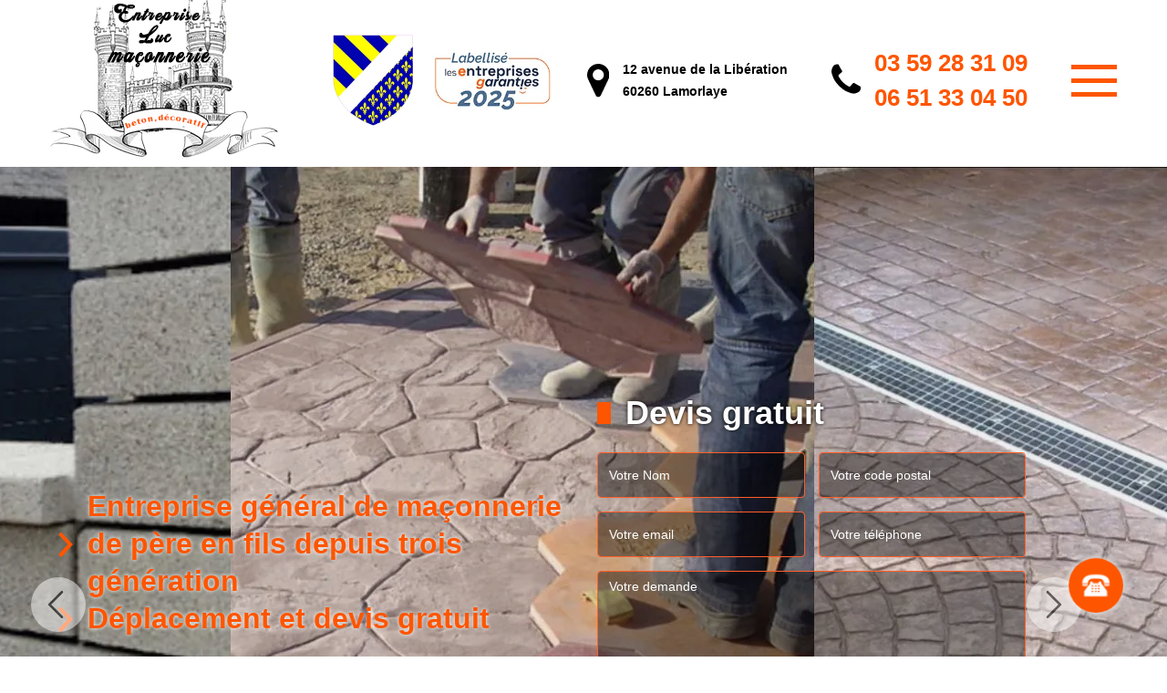

--- FILE ---
content_type: text/html; charset=UTF-8
request_url: https://www.macon-60.fr/artisan-macon-bretigny-60400
body_size: 6675
content:
<!DOCTYPE html>
<html dir="ltr" lang="fr-FR">
<head>
		<meta charset="UTF-8" />
    <meta name=viewport content="width=device-width, initial-scale=1.0, minimum-scale=1.0 maximum-scale=1.0">
    <meta http-equiv="content-type" content="text/html; charset=UTF-8" >
    <title>Artisan maçon à Bretigny tel: 03.59.28.31.09</title>
        <meta name="description" content="Maçon aguerri à Bretigny 60400, Artisan Luc se met à votre service pour s'occuper de tous vos travaux de maçonneries, travaux solides, fiables et garantis décennaux">        <link rel="canonical" href="https://www.macon-60.fr/artisan-macon-bretigny-60400" />  
    <link rel="shortcut icon" href="/skins/default/images/p/favicon.ico" type="image/x-icon">
	<link rel="icon" href="/skins/default/images/p/favicon.ico" type="image/x-icon">
    <link href="/skins/default/css/style.css?v=20260106" rel="stylesheet" type="text/css"/>
   <link rel="preconnect" href="https://www.googletagmanager.com">
<link rel="preconnect" href="https://nominatim.openstreetmap.org">    
</head>
<body class="Desktop ville">
    
    <header class="header"><div class="container"><div class="d-flex"><a href="/" title="Falck Luc Maçonnerie 60" class="logo"><img loading="lazy" src="/skins/default/images/p/Logo-falck-luc-maconnerie-60.png" alt="Falck Luc Maçonnerie 60" loading='lazy' /></a><div class="logo-perso"><img loading="lazy" class="lab" src="/skins/default/images/img/oise.webp" alt="oise" loading='lazy'><img loading="lazy" class="lab" src="/skins/default/images/img/lab.webp" alt="lab" loading='lazy'></div><div class="d-flex righttop"><div class="top_adresse"><img loading="lazy" src="/skins/default/images/img/map.svg" alt="Adresse" width="24" height="43" loading='lazy' /> 12 avenue de la Libération <br/> 60260 Lamorlaye</div><div class="telTop"><img loading="lazy" src="/skins/default/images/img/phone.svg" alt="Tel" width="32" height="32" loading='lazy' /><div><span><a href="tel:0359283109">03 59 28 31 09</a></span><span><a href="tel:0651330450">06 51 33 04 50</a></span></div></div><div class="button" id="btn"><div class="bar top"></div><div class="bar middle"></div><div class="bar bottom"></div></div></div><nav class="navMenu"><div class="container"><ul class="nav-list"><li class="nav-item"><a href="/">Maçon 60</a></li><li class="nav-item"><a href="entreprise-beton-desactive-oise-60">Béton désactivé 60</a></li><li class="nav-item"><a href="entreprise-beton-imprime-oise-60">Béton imprimé 60</a></li><li class="nav-item"><a href="entreprise-terrassement-oise-60">Entreprise de terrassement 60</a></li><li class="nav-item"><a href="artisan-macon-toit-terrasse-toit-plat-oise-60">Maçon toit terrasse, toit plat 60</a></li><li class="nav-item"><a href="entreprise-beton-decoratif-oise-60">Béton décoratif 60</a></li><li class="nav-item"><a href="entreprise-pose-changement-grillage-cloture-oise-60">Pose et changement grillage et clôture 60</a></li><li class="nav-item"><a href="entreprise-decoration-beton-cire-oise-60">Décoration béton ciré 60</a></li><li class="nav-item"><a href="entreprise-maconnerie-oise-60">Entreprise de maçonnerie 60</a></li></ul></div></nav></div></div></header><div class="popupContact"><div class="slide_in"><div class="title"><span class="titleslide">Contactez-nous</span><p class="p_slidein">Nous répondons à toutes vos questions</p><hr class="sep_slide" /></div><div class="infos_site"><div class="flex-info"><span><img loading="lazy" src="/skins/default/images/img/phone.svg" alt="Tel" width="16" height="16" /></span><span class="content-info"><a href="tel:0359283109" class="link_phone1">03 59 28 31 09</a><em>-</em><a href="tel:0651330450" class="link_phone2">06 51 33 04 50</a><br></span></div><div class="flex-info"><span><img loading="lazy" src="/skins/default/images/img/map.svg" alt="Tel" width="16" height="16" /></span><span class="content-info">12 avenue de la Libération <br/> 60260 Lamorlaye</span></div><div class="flex-info"><span><img loading="lazy" src="/skins/default/images/img/envelope.svg" alt="Tel" width="16" height="16" /></span><span class="content-info"><a href="mailto:flluctoiture@gmail.com" target="_blank">flluctoiture@gmail.com</a></span></div><div class="flex-info"><p class="siret">520 209 214</p></div><div class="flex-info"><div class="rappel-top"><strong>Être rappelé</strong><form action="/message.php" method="post" id="rappel_immediat"><input type="text" name="mail" id="mail2" value=""><input type="hidden" name="type" value="rappel"><input type="text" name="numtel" required="" placeholder="Votre numéro de téléphone ..." class="form-input"><input type="submit" name="OK" value="RAPPELER" class="btn btn-submit"></form></div></div></div><a class="butcontact_slide" href="#DevisBlock_" title="Desvis gratuit">Devis gratuit <span>ici !</span></a></div><div class="bulle_contact"><img loading="lazy" src="/skins/default/images/img/phone_white.webp" alt="white-phone" width="30" height="24" loading='lazy' /></div></div>
    <main><div id="DevisBlock_"></div><div class="homeslider"><div class="imgFull"><div class="imgSlide" style="background-image: url(/skins/default/images/p/maconnerie-60-1.webp);"></div><div class="imgSlide" style="background-image: url(/skins/default/images/p/maconnerie-60-2.webp);"></div><div class="imgSlide" style="background-image: url(/skins/default/images/p/maconnerie-60-3.webp);"></div><div class="imgSlide" style="background-image: url(/skins/default/images/p/maconnerie-60-4.webp);"></div><div class="imgSlide" style="background-image: url(/skins/default/images/p/maconnerie-60-5.webp);"></div></div><div class="captionSlide"><div class="container"><div class="row justify-content-bettween align-items-center"><div class="col-md-6"><div class="text_slider"><p class="titre_"><strong>Entreprise général de maçonnerie de père en fils depuis trois génération</strong><strong>Déplacement et devis gratuit</strong></p><div class="box_btn"><a href="/realisations" title="Nos réalisations" class="btn btn-contact">Nos réalisations</a></div></div></div><div class="col-md-5"><div class="Devis-form"><b>Devis gratuit</b><form action="/message.php" method="post" id="FormDevis"><input type="text" name="mail" id="mail" value=""><div class="inline-b"><input type="text" name="nom" required="" class="form-control" placeholder="Votre Nom"><input type="text" name="code_postal" required="" class="form-control" placeholder="Votre code postal"></div><div class="inline-b"><input type="text" name="email" required="" class="form-control" placeholder="Votre email"><input type="text" name="telephone" required="" class="form-control" placeholder="Votre téléphone"></div><textarea name="message" required="" class="form-control" placeholder="Votre demande"></textarea><input type="submit" value="Envoyer" class="btn btn-submit"></form></div></div></div></div></div></div><div class="Contenu"><div class="flyerBlock"><div class="LogoGD"><img loading="lazy" src="/skins/default/images/img/Logo-Garantie-decenal.webp" alt="Garantie decennale" width="125" height="140" loading='lazy' ></div></div><div id="overlay1" class="overlay"><div class="content"><div id="close1" class="close">X</div><img loading="lazy" src="/skins/default/images/toiture-charpente-recto.webp" alt="Flyer" /></div></div><div id="overlay2" class="overlay"><div class="content"><div id="close2" class="close">X</div><img loading="lazy" src="/skins/default/images/toiture-charpente-verso.webp" alt="Flyer" /></div></div><div class="info-devis"><div class="container"><div class="titre-item-cat h2">Nos compétences</div><ul class="categories"><li class="cat-item "><a href="/"><img loading="lazy" src="/skins/default/images/p/cat-macon-falck-luc-maconnerie-60.webp" alt="macon-60"/><span>Maçon 60</span></a></li><li class="cat-item "><a href="entreprise-beton-desactive-oise-60"><img loading="lazy" src="/skins/default/images/p/cat-beton-desactive-falck-luc-maconnerie-60.webp" alt="beton-desactive-60"/><span>Béton désactivé 60</span></a></li><li class="cat-item "><a href="entreprise-beton-imprime-oise-60"><img loading="lazy" src="/skins/default/images/p/cat-beton-imprime-falck-luc-maconnerie-60.webp" alt="beton-imprime-60"/><span>Béton imprimé 60</span></a></li><li class="cat-item "><a href="entreprise-terrassement-oise-60"><img loading="lazy" src="/skins/default/images/p/cat-entreprise-de-terrassement-falck-luc-maconnerie-60.webp" alt="entreprise-de-terrassement-60"/><span>Entreprise de terrassement 60</span></a></li><li class="cat-item "><a href="artisan-macon-toit-terrasse-toit-plat-oise-60"><img loading="lazy" src="/skins/default/images/p/cat-macon-toit-terrasse-toit-plat-falck-luc-maconnerie-60.webp" alt="macon-toit-terrasse-toit-plat-60"/><span>Maçon toit terrasse, toit plat 60</span></a></li><li class="cat-item "><a href="entreprise-beton-decoratif-oise-60"><img loading="lazy" src="/skins/default/images/p/cat-beton-decoratif-falck-luc-maconnerie-60.webp" alt="beton-decoratif-60"/><span>Béton décoratif 60</span></a></li><li class="cat-item "><a href="entreprise-pose-changement-grillage-cloture-oise-60"><img loading="lazy" src="/skins/default/images/p/cat-pose-et-changement-grillage-et-cloture-falck-luc-maconnerie-60.webp" alt="pose-et-changement-grillage-et-cloture-60"/><span>Pose et changement grillage et clôture 60</span></a></li><li class="cat-item "><a href="entreprise-decoration-beton-cire-oise-60"><img loading="lazy" src="/skins/default/images/p/cat-decoration-beton-ciree-falck-luc-maconnerie-60.webp" alt="decoration-beton-cire-60"/><span>Décoration béton ciré 60</span></a></li><li class="cat-item "><a href="entreprise-maconnerie-oise-60"><img loading="lazy" src="/skins/default/images/p/cat-entreprise-de-maconnerie-falck-luc-maconnerie-60.webp" alt="entreprise-de-maconnerie-60"/><span>Entreprise de maçonnerie 60</span></a></li></ul></div></div><div class="Block Block0"><div class="certificat"><div class="container"><div class="row justify-content-center"><div class="col-md-8"><div class="box_certificat"><img loading="lazy" src="/skins/default/images/img/diplome.webp" alt="Certificat" width="770" height="300" loading='lazy' /></div><div class="bloc-une"><h1>Artisan Luc et les travaux de construction d'un escalier en béton dans la ville de Bretigny et ses environs</h1><p>Les escaliers en béton sont des constructions indispensables pour les grandes maisons avec plusieurs étages. En effet, il est très difficile de les construire. Par conséquent, il est nécessaire de contacter des professionnels comme les maçons pour les réaliser. Ainsi, on peut vous proposer de placer votre confiance en Artisan Luc qui connait toutes les méthodes et toutes les techniques pour faire un travail de bonne qualité. Si vous voulez d'autres renseignements, veuillez le téléphoner directement.
</p></div><a href="#DevisBlock_" title="Devis gratuit" class="btn btn-custom">Demander un devis gratuit</a></div></div></div></div></div><div class="Block Block1"><div class="container"><div class="bloc-une"><h2>L’entreprise Artisan Luc et son équipe de maçons pour la création de vos pièces intérieures à Bretigny</h2><p>Artisan Luc est votre meilleur contact pour la création de vos chambres, salon, cuisine, salle de bain ainsi que toutes les autres pièces de loisirs que vous souhaiterez posséder. Nos maçons disposent de connaissances et de toute l’expérience nécessaires pour la conception de vos pièces que ce soit dans un style moderne ou traditionnel. Nos artisans savent effectuer des calculs précis afin d’éviter que votre parquet soit en traviole. Ainsi, n’attendez pas pour faire appel à nos services pour garantir la réussite de votre chantier à Bretigny. Vous ne serez que satisfait de nos travaux.</p></div><div id="autreContenu"></div></div></div><div class="Block Block2"><div class="center_text"><div class="rond_img" style="background-image: url(/photos/2638844-macon-falck-luc-maconnerie-60-2.jpg);"></div><div class="bloc-une"><h2>Artisan Luc et le travail de pose de dalle de béton dans la ville de Bretigny et ses environs</h2><p>Les dalles de béton sont très utiles pour tout type de construction. En effet, il est très fortement conseillé de contacter un professionnel pour réaliser ces types de tâches. Par conséquent, on peut vous proposer de faire confiance à Artisan Luc. Ce maçon utilise des équipements appropriés et n'oubliez pas qu'il peut dresser un devis totalement gratuit et sans engagement. Si vous voulez des renseignements complémentaires, veuillez le téléphoner directement. Il est aussi possible de visiter son site Internet.
</p></div></div></div><div class="Block Block3"><div class="center_text"><div class="rond_img" style="background-image: url(/photos/2638844-macon-falck-luc-maconnerie-60-3.jpg);"></div><div class="bloc-une"><h2>Artisan Luc : Nos maçons prennent en main l’esthétique de votre propriété à Bretigny et ses alentours</h2><p>Aménager ou rénover une propriété demande un grand savoir-faire car il faut allier esthétique et efficacité. Chaque matériau a sa spécificité, sa durabilité et des prix différents ce qui fait que le choix à faire doit être réfléchi. Artisan Luc, saura vous conseiller sur les matériaux idéals pour votre chantier neuf ou en rénovation. Chaque maçonnerie à faire sera minutieusement étudiée afin d’assurer la pérennité de votre propriété tout en apportant un aspect visuel respectant vos goûts. N’hésitez donc pas à nous confier votre projet si vous êtes à Bretigny. Nous travaillons avec des maçons qualifiés et expérimentés qui sauront allier beauté et durabilité pour votre chantier.</p></div></div></div><div class="Block Block4"><div class="center_text"><div class="rond_img" style="background-image: url(/photos/2638844-macon-falck-luc-maconnerie-60-4.jpg);"></div><div class="bloc-une"><h2>Artisan Luc : Vos travaux de maçonnerie entre de bonnes mains à Bretigny</h2><p>Les travaux de maçonnerie présentent plusieurs types de services tels que le coulage de béton, la construction de terrasse, l’aménagement de murs ou de muret… Quels que soient les tâches que vous confierez à Artisan Luc, elles seront réalisées dans le respect des normes de qualité et dans les temps impartis. Vous pourrez ainsi nous confier en toute confiance l’aménagement de votre parking, piscine, véranda… et pièces d’intérieur. Nos maçons sauront également vous partager des conseils et des avis professionnels pour améliorer l’aspect visuel de votre chantier.</p></div></div></div><div class="Block Block5"><div class="container"><div class="bloc-une"><h2>Artisan Luc : Nos maçons spécialistes en coulage, création de dalle de béton à votre service à Bretigny</h2><p>Le béton est un élément essentiel en maçonnerie. Ils sont très utiles pour assurer une bonne étanchéité et isolation pour votre espace de vie. Avec les services de Artisan Luc, la création des dalles en béton se fera dans les normes de qualité. Les dalles en béton sont des solutions très pratiques afin d’égayer votre extérieur (terrasse, piscine, allées…) et sont facile à entretenir. Que vous optez pour un béton désactivé ou un béton lavé, nos maçons sauront vous offrir le meilleur en matière d’esthétique et de durabilité. N’hésitez donc pas à nous confier donc vos constructions neuves ou en rénovation pour un résultat parfait.</p></div></div></div><div class="Block Block6"><div class="container"><div class="row"><div class="col-lg-4 col-md-6"><div class="center_text"><div class="rond_img" style="background-image: url(/photos/2638844-macon-falck-luc-maconnerie-60-6.jpg);"></div><div class="bloc-une"><h2>Artisan Luc : Nos maçons vous offrent le top pour tous travaux de maçonnerie à Bretigny</h2><p>Les maçons de l’entreprise Artisan Luc disposent de toutes les aptitudes requises pour assurer avec brio divers travaux de maçonneries. Avec des matériels haut de gammes et un savoir-faire dans la réalisation de n’importe quel chantier nous sommes aptes à parfaire chaque tâche que vous confierez. Nos artisans sont doués dans leur métier et sont capables d’effectuer des calculs précis afin d’éviter toutes malfaçons. Nos maçons peuvent également offrir une finition impeccable à votre propriété en travaillant sur son esthétique aussi bien en intérieur qu’en extérieur. Si vous résidez à Bretigny, n’hésitez pas à faire appel aux services de notre entreprise Artisan Luc. Nos artisans ne vous décevront pas.</p></div></div></div><div id="block7" class="col-lg-4 col-md-6"></div><div id="block8" class="col-lg-4 col-md-6"></div><div id="block9" class="col-lg-4 col-md-6"></div><div id="block10" class="col-lg-4 col-md-6"></div><div id="block11" class="col-lg-4 col-md-6"></div></div></div></div><div class="Block Block7"><div class="center_text"><div class="rond_img" style="background-image: url(/photos/2638844-macon-falck-luc-maconnerie-60-7.jpg);"></div><div class="bloc-une"><h2>Artisan Luc : Des maçons professionnels au service des particuliers et des professionnels à Bretigny</h2><p>Que vous soyez un particulier ou une grande entreprise, Artisan Luc est votre meilleur contact. Notre équipe de maçons professionnels est à votre disposition pour la réussite de votre chantier quel que soit l’ampleur des travaux à effectuer. Vous pourrez nous confier en toute sérénité tous travaux de construction, de rénovation ou d’entretien de votre chantier. Nos artisans sont également aptes à prendre en main tout travaux d’extension pour l’aménagement de nouvelle pièces ou terrasse. N’hésitez pas à demander vos devis si vous souhaitez bénéficier de nos services de qualité.</p></div></div></div><div class="Block Block8"><div class="center_text"><div class="rond_img" style="background-image: url(/photos/2638844-macon-falck-luc-maconnerie-60-8.jpg);"></div><div class="bloc-une"><h2>Les travaux de terrasse dans la ville de Bretigny et ses environs</h2><p>Au niveau des terrasses, il est nécessaire de réaliser un certain nombre de travaux. En effet, ce sont pour la plupart du temps des travaux de maçonnerie. Pour réaliser ces types d'opérations, il est indispensable de contacter un professionnel en la matière. Donc, on peut vous proposer de faire confiance à Artisan Luc. Il peut utiliser des matériels appropriés. Sachez que ce maçon peut respecter les délais que vous avez fixés pour terminer les tâches. Il faut visiter son site web pour recueillir les informations supplémentaires.
</p></div></div></div><div class="Block Block9"><div class="ImgFull" style="background-image: url(/photos/2638844-macon-falck-luc-maconnerie-60-9.jpg);"></div><div class="bloc-une"><h2>Artisan Luc à votre service à Bretigny : Des maçons qualifiés pour l’aménagement de votre intérieur</h2><p>Artisan Luc a œuvré depuis de nombreuses années dans le domaine de la maçonnerie. Ainsi, pour l’aménagement de votre espace intérieur, nos maçons professionnels peuvent vous apporter toutes les solutions possibles. Créatifs et visionnaires nos artisans sauront aménager vos espaces intérieurs que ce soit pour un chantier de construction ou de rénovation. Ainsi, que ce soit pour la construction d’une cloison, la construction de vos murs intérieurs, l’aménagement d’une piscine intérieure… n’hésitez pas à nous contacter. Intérieur simple ou complexe, nous relevons tous les défis.</p></div></div><div class="Services"><div class="container"><div class="serv-item"><div class="Titre h2">Autres services</div><div class="Liens"><a href="/entreprise-maconnerie-bretigny-60400">Entreprise de maçonnerie Bretigny</a><a href="/entreprise-pose-changement-grillage-cloture-bretigny-60400">Pose et changement grillage et clôture Bretigny</a><a href="/entreprise-beton-decoratif-bretigny-60400">Béton décoratif Bretigny</a><a href="/artisan-macon-toit-terrasse-toit-plat-bretigny-60400">Maçon toit terrasse, toit plat Bretigny</a><a href="/entreprise-terrassement-bretigny-60400">Entreprise de terrassement Bretigny</a><a href="/entreprise-beton-imprime-bretigny-60400">Béton imprimé Bretigny</a><a href="/entreprise-beton-desactive-bretigny-60400">Béton désactivé Bretigny</a><a href="/entreprise-decoration-beton-cire-bretigny-60400">Décoration béton ciré Bretigny</a></div></div></div></div></div></main>
    <footer class="footer"><div class="container"><div class="row"><div class="col-md-4"><div class="link_footer"><b class="h3">Navigation</b><ul class="nav-link_footer"><li class="nav-link_item"><a href="/">Maçon 60</a></li><li class="nav-link_item"><a href="entreprise-beton-desactive-oise-60">Béton désactivé 60</a></li><li class="nav-link_item"><a href="entreprise-beton-imprime-oise-60">Béton imprimé 60</a></li><li class="nav-link_item"><a href="entreprise-terrassement-oise-60">Entreprise de terrassement 60</a></li><li class="nav-link_item"><a href="artisan-macon-toit-terrasse-toit-plat-oise-60">Maçon toit terrasse, toit plat 60</a></li><li class="nav-link_item"><a href="entreprise-beton-decoratif-oise-60">Béton décoratif 60</a></li><li class="nav-link_item"><a href="entreprise-pose-changement-grillage-cloture-oise-60">Pose et changement grillage et clôture 60</a></li><li class="nav-link_item"><a href="entreprise-decoration-beton-cire-oise-60">Décoration béton ciré 60</a></li><li class="nav-link_item"><a href="entreprise-maconnerie-oise-60">Entreprise de maçonnerie 60</a></li></ul></div></div><div class="col-md-4"><div class="link_footer"><b class="h3">Contactez-nous</b><div class="coordonnees"><div class="flex-info"><span><img loading="lazy" src="/skins/default/images/img/phone.svg" alt="Tel" width="16" height="16" /></span><span class="content-info"><a href="tel:0359283109" class="link_phone1">03 59 28 31 09</a>&nbsp;-&nbsp;<a href="tel:0651330450" class="link_phone2">06 51 33 04 50</a><br></span></div><div class="flex-info"><span><img loading="lazy" src="/skins/default/images/img/map.svg" alt="Tel" width="16" height="16" /></span><span class="content-info">12 avenue de la Libération <br/> 60260 Lamorlaye</span></div><div class="showroom_photos"><div><a class="swipebox" href="/skins/default/images/img/thumb_showroom_falck-luc_1.webp" target="photo" title=""><img loading="lazy" src="/skins/default/images/img/thumb_showroom_falck-luc_1.webp" alt="Showroom 1" loading='lazy'/></a></div><div><a class="swipebox" href="/skins/default/images/img/thumb_showroom_falck-luc_2.webp" target="photo" title=""><img loading="lazy" src="/skins/default/images/img/thumb_showroom_falck-luc_2.webp" alt="Showroom 2" loading='lazy'/></a></div><div><a class="swipebox" href="/skins/default/images/img/thumb_showroom_falck-luc_3.webp" target="photo" title=""><img loading="lazy" src="/skins/default/images/img/thumb_showroom_falck-luc_3.webp" alt="Showroom 3" loading='lazy'/></a></div></div><div class="flex-info"><span><img loading="lazy" src="/skins/default/images/img/envelope.svg" alt="Tel" width="16" height="16" /></span><span class="content-info"><a href="mailto:flluctoiture@gmail.com" target="_blank">flluctoiture@gmail.com</a></span></div></div></div></div><div class="col-md-4"><div class="link_footer"><b class="h3">Nous localiser</b><div id="Map"></div><br><br><div class="deirs_l"><img loading="lazy" class="velux" src="/skins/default/images/img/velux.webp" alt="velux" loading='lazy'><img loading="lazy" class="axa" src="/skins/default/images/img/axa.webp" alt="Axa" loading='lazy'></div></div></div></div><div class="copyright">© 2020 - 2026 <a href="/" title="Falck Luc Maçonnerie 60">Falck Luc Maçonnerie 60</a> &nbsp;|&nbsp;<a href="/mentions-legales" title="Mentions légales">Mentions légales</a> &nbsp;-&nbsp;<a href="/contact" title="Contactez-nous">Contactez-nous</a></div></div></footer>
</body>
 <script src="/js/jquery-3.6.0.min.js"></script>
  <script src="/js/scripts.js"></script>
  <script src="/skins/default/js/jquery.sticky.js"></script>
<script src="skins/default/js/slick.min.js"></script>


<script type="text/javascript">		
	var Support = 'Desktop';
	$(document).ready(function(){
		// Js lancés une fois la page chargée
			
		          initAnalytics('_');
		
        if(window.innerWidth > 992) {  
            $(".header").sticky({ topSpacing: 0 });
            function toggleSidebar() {
                $(".button").toggleClass("active");
                $(".navMenu").toggleClass("open-menu");
            }
        }

        if(window.innerWidth < 991) {
            function toggleSidebar() {
                $(".nav-list").toggleClass("open-menu");
            }
        }
        $(".button").on("click tap", function() {
            toggleSidebar();
        });
		
        //slide_in
        //RDV
        $( ".bulle_contact" ).on( "click", function() {
            $( ".slide_in" ).toggleClass( "open-form");
        });

        //Avis
        $('.slide-temoignage').slick({
            arrows:false,
            autoplay: true,
            autoplaySpeed: 4000,
            pauseOnHover:false,
            speed:1000
        });

        //Slider
        $('.imgFull').slick({
          autoplay: true,
          speed:1000,
          fade:false,
          autoplaySpeed: 3000,
          pauseOnHover:false,
          responsive: [
            {
              breakpoint: 767,
              settings: {
                arrows:false
              }
            }
          ]
        });

        $("#buttons1").on("click", function() {
          $("#overlay1").addClass("is-on");
        });
        $("#buttons2").on("click", function() {
          $("#overlay2").addClass("is-on");
        });

        $("#close1").on("click", function() {
          $("#overlay1").removeClass("is-on");
        });
        $("#close2").on("click", function() {
          $("#overlay2").removeClass("is-on");
        });

        //Contenu
        $('#autreContenu').append($('.Block2, .Block9, .Block10'));
        $('#block7').append($('.Block7'));
        $('#block8').append($('.Block8'));
        $('#block9').append($('.Block4'));
        $('#block10').append($('.Block3'));
        $('#block11').append($('.Block2'));

        //devis
        $('a[href*=\\#]').on('click', function(e) {
            e.preventDefault();
            $('html, body').animate({ scrollTop: $($(this).attr('href')).offset().top}, 500, 'linear');
        });
	});
</script>
<link rel="stylesheet" href="/js/leaflet/leaflet.css" />
<script src="/js/leaflet/leaflet.js"></script>
<script src="/js/map.js"></script>
<script>initMap('12 avenue de la Libération , 60260 Lamorlaye',16);</script>
</html>


--- FILE ---
content_type: text/html; charset=UTF-8
request_url: https://www.macon-60.fr/ajax.php
body_size: 119
content:
{"code_google_tags":"","code_analytics":"UA-140059993-18","RGPD":null,"dbg":["Erreur  n'est pas reconnu."]}

--- FILE ---
content_type: text/css
request_url: https://www.macon-60.fr/skins/default/css/style.css?v=20260106
body_size: 9297
content:
 

*,
*::before,
*::after {
  box-sizing: border-box;
}

html {
  font-family: sans-serif;
  line-height: 1.15;
  -webkit-text-size-adjust: 100%;
  -ms-text-size-adjust: 100%;
  -ms-overflow-style: scrollbar;
  -webkit-tap-highlight-color: transparent;
}

@-ms-viewport {
  width: device-width;
}
article, aside, dialog, figcaption, figure, footer, header, hgroup, main, nav, section {
  display: block;
}

body {
  margin: 0;
  font-family: 'Calibri', sans-serif;
  text-align: left;
  background-color: #fff;
}

[tabindex="-1"]:focus {
  outline: 0 !important;
}

hr {
  box-sizing: content-box;
  height: 0;
  overflow: visible;
}

h1, h2, h3, h4, h5, h6, .h3, .h2 {
  margin-top: 0;
  margin-bottom: 0.5rem;
}
h1 {
    color: #FE5500!important;
}
p {
  margin-top: 0;
  margin-bottom: 1rem;
}

a {
  text-decoration: none;
  background-color: transparent;
  -webkit-text-decoration-skip: objects;
}

a:hover {
    text-decoration: none;
    outline: 0;
    color: inherit;
}

a:not([href]):not([tabindex]) {
  color: inherit;
  text-decoration: none;
}

a:not([href]):not([tabindex]):hover, a:not([href]):not([tabindex]):focus {
  color: inherit;
  text-decoration: none;
}

a:not([href]):not([tabindex]):focus {
  outline: 0;
}

h1,h2,h3,h4,h5 {
    font-weight: bold;
    color: #212121;
}
h1, h2, h3, h4, h5, h6,
.h1, .h2, .h3, .h4, .h5, .h6 {
  margin-bottom: 0.5rem;
  font-family: inherit;
  line-height: 1.2;
}

h1, .h1 {
  font-size: 2.5rem;
}

h2, .h2 {
  font-size: 2rem;
}

h3, .h3 {
  font-size: 1.75rem;
}

h4, .h4 {
  font-size: 1.5rem;
}

h5, .h5 {
  font-size: 1.25rem;
}

h6, .h6 {
  font-size: 1rem;
}
ol,
ul,
dl {
  margin-top: 0;
  margin-bottom: 1rem;
}

ol ol,
ul ul,
ol ul,
ul ol {
  margin-bottom: 0;
}
b,
strong {
  font-weight: bolder;
}
figure {
  margin: 0 0 1rem;
}

img {
  vertical-align: middle;
  border-style: none;
  height: auto;
}

svg:not(:root) {
  overflow: hidden;
}
input,
button,
select,
optgroup,
textarea {
  margin: 0;
  font-family: inherit;
  font-size: inherit;
  line-height: inherit;
}
button {
  border-radius: 0;
}

button:focus {
  outline: 1px dotted;
  outline: 5px auto -webkit-focus-ring-color;
}


button,
input {
  overflow: visible;
}
button,
select {
  text-transform: none;
}
button,
html [type="button"],
[type="reset"],
[type="submit"] {
  -webkit-appearance: button;
}

button::-moz-focus-inner,
[type="button"]::-moz-focus-inner,
[type="reset"]::-moz-focus-inner,
[type="submit"]::-moz-focus-inner {
  padding: 0;
  border-style: none;
}

input[type="radio"],
input[type="checkbox"] {
  box-sizing: border-box;
  padding: 0;
}

input[type="date"],
input[type="time"],
input[type="datetime-local"],
input[type="month"] {
  -webkit-appearance: listbox;
}
textarea {
  overflow: auto;
  resize: vertical;
}
hr {
  margin-top: 1rem;
  margin-bottom: 1rem;
  border: 0;
  border-top: 1px solid rgba(0, 0, 0, 0.1);
}
.btn {
  display: inline-block;
  font-weight: 400;
  text-align: center;
  white-space: nowrap;
  vertical-align: middle;
  -webkit-user-select: none;
  -moz-user-select: none;
  -ms-user-select: none;
  user-select: none;
  border: 1px solid transparent;
  padding: 0.375rem 0.75rem;
  font-size: 1rem;
  line-height: 1.5;
  border-radius: 0.25rem;
  transition: color 0.15s ease-in-out, background-color 0.15s ease-in-out, border-color 0.15s ease-in-out, box-shadow 0.15s ease-in-out;
}

.btn:hover, .btn:focus {
  text-decoration: none;
}

.btn:focus, .btn.focus {
  outline: 0;
  box-shadow: 0 0 0 0.2rem rgba(0, 123, 255, 0.25);
}

.btn.disabled, .btn:disabled {
  opacity: 0.65;
}

.btn:not(:disabled):not(.disabled) {
  cursor: pointer;
}

.btn:not(:disabled):not(.disabled):active, .btn:not(:disabled):not(.disabled).active {
  background-image: none;
}

.justify-content-center {
  -webkit-box-pack: center !important;
  -ms-flex-pack: center !important;
  justify-content: center !important;
}

.justify-content-between {
  -webkit-box-pack: justify !important;
  -ms-flex-pack: justify !important;
  justify-content: space-between !important;
}

.justify-content-around {
  -ms-flex-pack: distribute !important;
  justify-content: space-around !important;
}
.align-items-end {
  -webkit-box-align: end !important;
  -ms-flex-align: end !important;
  align-items: flex-end !important;
}

.align-items-center {
  -webkit-box-align: center !important;
  -ms-flex-align: center !important;
  align-items: center !important;
}
.d-flex {
  display: -webkit-box !important;
  display: -ms-flexbox !important;
  display: flex !important;
}
.text-left {
  text-align: left !important;
}

.text-right {
  text-align: right !important;
}

.text-center {
  text-align: center !important;
}
@media (min-width: 768px) {
  .d-md-none {
    display: none !important;
  }
  .d-md-block {
    display: block !important;
  }
  .d-md-flex {
    display: -webkit-box !important;
    display: -ms-flexbox !important;
    display: flex !important;
  }
}
.container {
  width: 100%;
  padding-right: 15px;
  padding-left: 15px;
  margin-right: auto;
  margin-left: auto;
}

@media (min-width: 576px) {
  .container {
    max-width: 540px;
  }
}

@media (min-width: 768px) {
  .container {
    max-width: 720px;
  }
}

@media (min-width: 992px) {
  .container {
    max-width: 960px;
  }
}

@media (min-width: 1200px) {
    .container {
        max-width: 1200px;
    }
}

.container-fluid {
  width: 100%;
  padding-right: 15px;
  padding-left: 15px;
  margin-right: auto;
  margin-left: auto;
}

.row {
  display: -webkit-box;
  display: -ms-flexbox;
  display: flex;
  -ms-flex-wrap: wrap;
  flex-wrap: wrap;
  margin-right: -15px;
  margin-left: -15px;
}

.no-gutters {
  margin-right: 0;
  margin-left: 0;
}

.no-gutters > .col,
.no-gutters > [class*="col-"] {
  padding-right: 0;
  padding-left: 0;
}

.col-1, .col-2, .col-3, .col-4, .col-5, .col-6, .col-7, .col-8, .col-9, .col-10, .col-11, .col-12,
.col-sm-1, .col-sm-2, .col-sm-3, .col-sm-4, .col-sm-5, .col-sm-6, .col-sm-7, .col-sm-8, .col-sm-9, .col-sm-10, .col-sm-11, .col-sm-12,
.col-md-1, .col-md-2, .col-md-3, .col-md-4, .col-md-5, .col-md-6, .col-md-7, .col-md-8, .col-md-9, .col-md-10, .col-md-11, .col-md-12, 
.col-lg-1, .col-lg-2, .col-lg-3, .col-lg-4, .col-lg-5, .col-lg-6, .col-lg-7, .col-lg-8, .col-lg-9, .col-lg-10, .col-lg-11, .col-lg-12 {
  position: relative;
  width: 100%;
  min-height: 1px;
  padding-right: 15px;
  padding-left: 15px;
}

.col {
  -ms-flex-preferred-size: 0;
  flex-basis: 0;
  -webkit-box-flex: 1;
  -ms-flex-positive: 1;
  flex-grow: 1;
  max-width: 100%;
}

.col-auto {
  -webkit-box-flex: 0;
  -ms-flex: 0 0 auto;
  flex: 0 0 auto;
  width: auto;
  max-width: none;
}

.col-1 {
  -webkit-box-flex: 0;
  -ms-flex: 0 0 8.333333%;
  flex: 0 0 8.333333%;
  max-width: 8.333333%;
}

.col-2 {
  -webkit-box-flex: 0;
  -ms-flex: 0 0 16.666667%;
  flex: 0 0 16.666667%;
  max-width: 16.666667%;
}

.col-3 {
  -webkit-box-flex: 0;
  -ms-flex: 0 0 25%;
  flex: 0 0 25%;
  max-width: 25%;
}

.col-4 {
  -webkit-box-flex: 0;
  -ms-flex: 0 0 33.333333%;
  flex: 0 0 33.333333%;
  max-width: 33.333333%;
}

.col-5 {
  -webkit-box-flex: 0;
  -ms-flex: 0 0 41.666667%;
  flex: 0 0 41.666667%;
  max-width: 41.666667%;
}

.col-6 {
  -webkit-box-flex: 0;
  -ms-flex: 0 0 50%;
  flex: 0 0 50%;
  max-width: 50%;
}

.col-7 {
  -webkit-box-flex: 0;
  -ms-flex: 0 0 58.333333%;
  flex: 0 0 58.333333%;
  max-width: 58.333333%;
}

.col-8 {
  -webkit-box-flex: 0;
  -ms-flex: 0 0 66.666667%;
  flex: 0 0 66.666667%;
  max-width: 66.666667%;
}

.col-9 {
  -webkit-box-flex: 0;
  -ms-flex: 0 0 75%;
  flex: 0 0 75%;
  max-width: 75%;
}

.col-10 {
  -webkit-box-flex: 0;
  -ms-flex: 0 0 83.333333%;
  flex: 0 0 83.333333%;
  max-width: 83.333333%;
}

.col-11 {
  -webkit-box-flex: 0;
  -ms-flex: 0 0 91.666667%;
  flex: 0 0 91.666667%;
  max-width: 91.666667%;
}

.col-12 {
  -webkit-box-flex: 0;
  -ms-flex: 0 0 100%;
  flex: 0 0 100%;
  max-width: 100%;
}

@media (min-width: 576px) {
  .col-sm-1 {
    -webkit-box-flex: 0;
    -ms-flex: 0 0 8.333333%;
    flex: 0 0 8.333333%;
    max-width: 8.333333%;
  }
  .col-sm-2 {
    -webkit-box-flex: 0;
    -ms-flex: 0 0 16.666667%;
    flex: 0 0 16.666667%;
    max-width: 16.666667%;
  }
  .col-sm-3 {
    -webkit-box-flex: 0;
    -ms-flex: 0 0 25%;
    flex: 0 0 25%;
    max-width: 25%;
  }
  .col-sm-4 {
    -webkit-box-flex: 0;
    -ms-flex: 0 0 33.333333%;
    flex: 0 0 33.333333%;
    max-width: 33.333333%;
  }
  .col-sm-5 {
    -webkit-box-flex: 0;
    -ms-flex: 0 0 41.666667%;
    flex: 0 0 41.666667%;
    max-width: 41.666667%;
  }
  .col-sm-6 {
    -webkit-box-flex: 0;
    -ms-flex: 0 0 50%;
    flex: 0 0 50%;
    max-width: 50%;
  }
  .col-sm-7 {
    -webkit-box-flex: 0;
    -ms-flex: 0 0 58.333333%;
    flex: 0 0 58.333333%;
    max-width: 58.333333%;
  }
  .col-sm-8 {
    -webkit-box-flex: 0;
    -ms-flex: 0 0 66.666667%;
    flex: 0 0 66.666667%;
    max-width: 66.666667%;
  }
  .col-sm-9 {
    -webkit-box-flex: 0;
    -ms-flex: 0 0 75%;
    flex: 0 0 75%;
    max-width: 75%;
  }
  .col-sm-10 {
    -webkit-box-flex: 0;
    -ms-flex: 0 0 83.333333%;
    flex: 0 0 83.333333%;
    max-width: 83.333333%;
  }
  .col-sm-11 {
    -webkit-box-flex: 0;
    -ms-flex: 0 0 91.666667%;
    flex: 0 0 91.666667%;
    max-width: 91.666667%;
  }
  .col-sm-12 {
    -webkit-box-flex: 0;
    -ms-flex: 0 0 100%;
    flex: 0 0 100%;
    max-width: 100%;
  }
}

@media (min-width: 768px) {
  .col-md-1 {
    -webkit-box-flex: 0;
    -ms-flex: 0 0 8.333333%;
    flex: 0 0 8.333333%;
    max-width: 8.333333%;
  }
  .col-md-2 {
    -webkit-box-flex: 0;
    -ms-flex: 0 0 16.666667%;
    flex: 0 0 16.666667%;
    max-width: 16.666667%;
  }
  .col-md-3 {
    -webkit-box-flex: 0;
    -ms-flex: 0 0 25%;
    flex: 0 0 25%;
    max-width: 25%;
  }
  .col-md-4 {
    -webkit-box-flex: 0;
    -ms-flex: 0 0 33.333333%;
    flex: 0 0 33.333333%;
    max-width: 33.333333%;
  }
  .col-md-5 {
    -webkit-box-flex: 0;
    -ms-flex: 0 0 41.666667%;
    flex: 0 0 41.666667%;
    max-width: 41.666667%;
  }
  .col-md-6 {
    -webkit-box-flex: 0;
    -ms-flex: 0 0 50%;
    flex: 0 0 50%;
    max-width: 50%;
  }
  .col-md-7 {
    -webkit-box-flex: 0;
    -ms-flex: 0 0 58.333333%;
    flex: 0 0 58.333333%;
    max-width: 58.333333%;
  }
  .col-md-8 {
    -webkit-box-flex: 0;
    -ms-flex: 0 0 66.666667%;
    flex: 0 0 66.666667%;
    max-width: 66.666667%;
  }
  .col-md-9 {
    -webkit-box-flex: 0;
    -ms-flex: 0 0 75%;
    flex: 0 0 75%;
    max-width: 75%;
  }
  .col-md-10 {
    -webkit-box-flex: 0;
    -ms-flex: 0 0 83.333333%;
    flex: 0 0 83.333333%;
    max-width: 83.333333%;
  }
  .col-md-11 {
    -webkit-box-flex: 0;
    -ms-flex: 0 0 91.666667%;
    flex: 0 0 91.666667%;
    max-width: 91.666667%;
  }
  .col-md-12 {
    -webkit-box-flex: 0;
    -ms-flex: 0 0 100%;
    flex: 0 0 100%;
    max-width: 100%;
  }
}

@media (min-width: 992px) {
  .col-lg-1 {
    -webkit-box-flex: 0;
    -ms-flex: 0 0 8.333333%;
    flex: 0 0 8.333333%;
    max-width: 8.333333%;
  }
  .col-lg-2 {
    -webkit-box-flex: 0;
    -ms-flex: 0 0 16.666667%;
    flex: 0 0 16.666667%;
    max-width: 16.666667%;
  }
  .col-lg-3 {
    -webkit-box-flex: 0;
    -ms-flex: 0 0 25%;
    flex: 0 0 25%;
    max-width: 25%;
  }
  .col-lg-4 {
    -webkit-box-flex: 0;
    -ms-flex: 0 0 33.333333%;
    flex: 0 0 33.333333%;
    max-width: 33.333333%;
  }
  .col-lg-5 {
    -webkit-box-flex: 0;
    -ms-flex: 0 0 41.666667%;
    flex: 0 0 41.666667%;
    max-width: 41.666667%;
  }
  .col-lg-6 {
    -webkit-box-flex: 0;
    -ms-flex: 0 0 50%;
    flex: 0 0 50%;
    max-width: 50%;
  }
  .col-lg-7 {
    -webkit-box-flex: 0;
    -ms-flex: 0 0 58.333333%;
    flex: 0 0 58.333333%;
    max-width: 58.333333%;
  }
  .col-lg-8 {
    -webkit-box-flex: 0;
    -ms-flex: 0 0 66.666667%;
    flex: 0 0 66.666667%;
    max-width: 66.666667%;
  }
  .col-lg-9 {
    -webkit-box-flex: 0;
    -ms-flex: 0 0 75%;
    flex: 0 0 75%;
    max-width: 75%;
  }
  .col-lg-10 {
    -webkit-box-flex: 0;
    -ms-flex: 0 0 83.333333%;
    flex: 0 0 83.333333%;
    max-width: 83.333333%;
  }
  .col-lg-11 {
    -webkit-box-flex: 0;
    -ms-flex: 0 0 91.666667%;
    flex: 0 0 91.666667%;
    max-width: 91.666667%;
  }
  .col-lg-12 {
    -webkit-box-flex: 0;
    -ms-flex: 0 0 100%;
    flex: 0 0 100%;
    max-width: 100%;
  }
}

body {
	font-family: 'Calibri', sans-serif;
	font-size: 14px;
    line-height: 24px;
}

h1,h2,h3,h4,h5, .h2, .h3 { 
    font-weight: 500;
}
h2, .h2 {
    font-size: 20px;
    color: #000000;
}

a, a:hover, a:focus {
  text-decoration: none;
  color: inherit;
  outline: none;
}



 
 

i.icon {
    position: relative;
}

.icon-envelope:before {
  content: "";
  background-image: url(../images/icon/icon-mail.png);
  background-repeat: no-repeat;
  background-size: contain;
  width: 18px;
  height: 18px;
  position: absolute;
  top: 50%;
  left: 50%;
  transform: translate(-50%, -50%);
}

.icon-phone:before {
  content: "";
  background-image: url(../images/icon/icon-fixe-bl-mob.png);
  background-repeat: no-repeat;
  background-size: contain;
  width: 18px;
  height: 18px;
  position: absolute;
  top: 50%;
  left: 50%;
  transform: translate(-50%, -50%);
}
.icon-mobile:before {
  content: "";
  background-image: url(../images/icon/icon-portable-bl-mob.png);
  background-repeat: no-repeat;
  background-size: contain;
  width: 18px;
  height: 18px;
  position: absolute;
  top: 50%;
  left: 50%;
  transform: translate(-50%, -50%);
}


.header-container {
    background: #000000;
    color: white;
}
.header-top {
    display: flex;
    justify-content: space-between;
    align-items: center;
    height: 75px;
    padding: 10px 0;
}
.Mobile .header-top {
  height: inherit;
}
.Mobile .header .logo img,
.Tablet .header .logo img {
    width: 158px;
    height: 112px;
}
.Mobile .tel-block {
    text-align: center;
    background: #ff2e2f;
    padding: 10px 0;
}
.tel-block a {
    color: inherit;
    margin-right: 10px; 
    font-size: 20px;
    letter-spacing: -1px;
}
.Mobile .tel-block a {
  font-size: 20px;
  color: #121e24;
}
.tel-block a:hover {
	text-decoration: none;
}
.tel-block a .icon {
    display: inline-block;
    margin-right: 5px;
    width: 40px;
    height: 40px;
    background: #ff2e2f;
    text-align: center;
    line-height: 40px;
    border-radius: 100%;
    color: #000000;
    color: #ffffff;
}
.Mobile .tel-block a .icon {
    color: #121e24;
    height: 15px;
}
.Mobile .header-top .devisGratuit {
    background: #232222;
    color: white; 
    text-transform: uppercase;
    display: block;
    padding: 15px 6px;
    font-size: 16px;
    text-align: center;
}
.rappel-block strong { 
    text-transform: uppercase;
    font-size: 12px;
}
#mail, #mail2 { display: none; }
#rappel_immediat .form-input {
    font-size: 12px;
    background: white;
    border: 1px solid transparent;
    padding: 5px 10px;
    display: inline-block;
    vertical-align: middle;
    width: 155px;
}
#rappel_immediat .btn-submit {
    background: #121e24;
    font-size: 12px;
    color: white;
    padding: 5px 15px;
    border-radius: 0;
    margin-left: 1px;
    display: block;
    vertical-align: middle; 
    letter-spacing: 1px;
    width: 100%;
    margin-top: 5px;
}

.logo-header {
    background: #f5f5f5;
    display: block;
    width: 280px;
    height: 150px;
    margin-top: 74px;
    position: relative;
    border: 2px solid #000000;
    border-top: 0;
    border-radius: 0 0 25px 25px;
    margin-right: 5px;
    z-index: 35;
}
.Mobile .logo-header {
    border-radius: 15px;
    border: none;
    margin-top: 0;
    padding: 9px 6px 10px;
    width: 104px;
    height: inherit;
    margin-right: 5px;
}
.logo-header img {
    width: 223px;
    height: 100%;
    object-fit: contain;
    max-width: 100%;
    display: block;
    margin: 2px auto 0;
}

/* Slider */
.slick-slider
{
    position: relative;

    display: block;
    box-sizing: border-box;

    -webkit-user-select: none;
       -moz-user-select: none;
        -ms-user-select: none;
            user-select: none;

    -webkit-touch-callout: none;
    -khtml-user-select: none;
    -ms-touch-action: pan-y;
        touch-action: pan-y;
    -webkit-tap-highlight-color: transparent;
}

.slick-list
{
    position: relative;

    display: block;
    overflow: hidden;

    margin: 0;
    padding: 0;
}
.slick-list:focus
{
    outline: none;
}
.slick-list.dragging
{
    cursor: pointer;
    cursor: hand;
}

.slick-slider .slick-track,
.slick-slider .slick-list
{
    -webkit-transform: translate3d(0, 0, 0);
       -moz-transform: translate3d(0, 0, 0);
        -ms-transform: translate3d(0, 0, 0);
         -o-transform: translate3d(0, 0, 0);
            transform: translate3d(0, 0, 0);
}

.slick-track
{
    position: relative;
    top: 0;
    left: 0;

    display: block;
    margin-left: auto;
    margin-right: auto;
}
.slick-track:before,
.slick-track:after
{
    display: table;

    content: '';
}
.slick-track:after
{
    clear: both;
}
.slick-loading .slick-track
{
    visibility: hidden;
}

.slick-slide
{
    display: none;
    float: left;

    height: 100%;
    min-height: 1px;
}
[dir='rtl'] .slick-slide
{
    float: right;
}
.slick-slide img
{
    display: block;
}
.slick-slide.slick-loading img
{
    display: none;
}
.slick-slide.dragging img
{
    pointer-events: none;
}
.slick-initialized .slick-slide
{
    display: block;
}
.slick-loading .slick-slide
{
    visibility: hidden;
}
.slick-vertical .slick-slide
{
    display: block;

    height: auto;

    border: 1px solid transparent;
}
.slick-arrow.slick-hidden {
    display: none;
}

/*
Nav
*/
/*
Header
*/
@media (min-width: 1200px) {
  .nav > .container {
      max-width: 1400px;
  }
}
.header .flex-block {
  justify-content: space-between;
  align-items: center;
}
.telTop {
    display: flex;
}
.telTop > div {
    margin-left: 15px;
    font-size: 26px;
}
.telTop span {
    display: block;
    font-weight: bold;
    padding: 7px 0;
    color: #FE5500;
}
.rappel-top {
    position: relative;
    padding-left: 80px;
}
.Mobile .rappel-top {
    padding: 20px;
    text-align: center;
    background: black;
    margin-bottom: 2rem;
}
.rappel-top::before {
  background-image: url(../images/img/call.webp);
  background-repeat: no-repeat;
  background-size: contain;
  border-radius: 100%;
  border: 1px solid #FE5500;
  content: '';
  position: absolute;
  left: 0;
  top: 50%;
  transform: translateY(-50%);
  width: 70px;
  height: 70px;
}
.Mobile .rappel-top::before {
    position: static;
    display: block;
    transform: none;
    margin: auto;
}
.rappel-top strong {
    text-transform: uppercase;
    font-size: 14px;
    letter-spacing: 1px;
    color: #000000;
    display: block;
}
.Mobile .rappel-top strong {
  color: white;
}
#rappel_immediat .form-group {
    display: flex;
}
.Mobile #rappel_immediat .form-group {
    justify-content: center;
}
#rappel_immediat .form-input {
    font-size: 12px;
    font-weight: bold;
    min-width: 200px;
    flex: 0 0 200px;
}
.Mobile #rappel_immediat .form-input {
    min-width: 100%;
    flex: 0 0 100%;
    background: #ebebeb;
    border-radius: 5px;
    margin-bottom: 6px;
}
.btn.btn-submit {
    background: #121e24;
    border: 1px solid transparent;
    color: white;
    font-size: 12px;
    padding: 7px 15px;
    border-radius: 3px;
    letter-spacing: 1px;
    font-weight: bold;
    margin-left: 2px;
}
.Mobile .btn.btn-submit {
    width: 100%;
}
.Mobile #rappel_immediat .btn-submit {
    background: #ff5e29;
    color: black;
}

/*
Nav
*/
.top_adresse {
    margin-right: 3rem;
    display: flex;
    align-items: center;
    color: #000;
    font-weight: 600;
}
.top_adresse img {
    margin-right: 15px;
}
.bar {
  display: block;
  height: 5px;
  width: 50px;
  background-color: #FE5500;
  margin: 10px auto;
}

.button {
  cursor: pointer;
  display: inline-block;
  width: auto;
  -webkit-transition: all .7s ease;
  -moz-transition: all .7s ease;
  -ms-transition: all .7s ease;
  -o-transition: all .7s ease;
  transition: all .7s ease;
}
.Tablet .button,
.Desktop .button {
  margin-left: 3rem;
}

.middle {
  margin: 0 auto;
}

.bar {
  -webkit-transition: all .7s ease;
  -moz-transition: all .7s ease;
  -ms-transition: all .7s ease;
  -o-transition: all .7s ease;
  transition: all .7s ease;
}

.nav-right .active .bar {
  background-color: #121e24;
  -webkit-transition: all .7s ease;
  -moz-transition: all .7s ease;
  -ms-transition: all .7s ease;
  -o-transition: all .7s ease;
  transition: all .7s ease;
}

.button.active .top {
  -webkit-transform: translateY(15px) rotateZ(45deg);
  -moz-transform: translateY(15px) rotateZ(45deg);
  -ms-transform: translateY(15px) rotateZ(45deg);
  -o-transform: translateY(15px) rotateZ(45deg);
  transform: translateY(15px) rotateZ(45deg);
}

.button.active .bottom {
  -webkit-transform: translateY(-15px) rotateZ(-45deg);
  -moz-transform: translateY(-15px) rotateZ(-45deg);
  -ms-transform: translateY(-15px) rotateZ(-45deg);
  -o-transform: translateY(-15px) rotateZ(-45deg);
  transform: translateY(-15px) rotateZ(-45deg);
}

.button.active .middle {
  width: 0;
}
.Tablet .header,
.Mobile .header {
    background: white;
    position: fixed;
    top: 0;
    left: 0;
    width: 100%;
    z-index: 10;
}
#sticky-wrapper,
.header {
    z-index: 1009 !important;
    position: relative;
}
.header {
    background: white;
}
.nav {
    background: #121e24;
}
.Tablet .nav {
    position: absolute;
    top: 100%;
    left: 0;
    width: 100%;
}
.header .container .d-flex {
    align-items: center;
    justify-content: space-between;
}

.is-sticky .nav .container .d-flex { 
  justify-content: space-between;
  transition: all .3s ease;
  align-items: center;
}
.nav .telTop { 
  display: none; 
  transition: all .3s ease;
}
.is-sticky .nav .telTop { display: flex; }
.is-sticky .nav .telTop > div {
    font-size: 16px;
    margin-left: 5px;
}
.is-sticky .nav .telTop span {
    padding: 0;
}
.is-sticky .nav .telTop img {
    filter: invert(1);
}
.navMenu {
  background: #000000;
    display: none;
    position: absolute;
    width: 100%;
    top: 100%;
    left: 0;
    z-index: 1001;
}
.navMenu.open-menu {
    display: block;
}
.nav-list {
    padding-left: 0;
    list-style: none;
    margin: 0 auto;
}
.Desktop .nav-list {
    display: grid;
    grid-template-columns: repeat(6, 1fr);
}
.nav-item {
    display: block;
    position: relative;
    padding: 20px 7px;
}
.nav-item > a {
    color: white;
    display: block;
    line-height: 130%;
    font-size: 14px;
    letter-spacing: 1px;
}
.nav-item.active > a {
    border-left: 15px solid #ff5e29;
    padding-left: 1rem;
    color: #ff6330;
}
.nav-item:hover > a {
    color: #ff6330;
}
.nav-submenu {
    width: 250px;
  display: none;
  position: absolute;
  list-style: none;
  padding-left: 0;
  background: white;
  z-index: 2;
}
.nav-item:hover .nav-submenu {
  display: block;
}
.nav-submenu-item {
    text-align: left;
    padding: 0 10px;
}
.nav-submenu-item > a {
    display: block;
    padding: 9px 0;
    font-size: 14px;
    line-height: 130%;
    border-bottom: 1px dashed #c0c0c0;
    color: #121e24;
}
.nav-submenu-item:last-child > a {
    border-bottom: none;
}
.nav-submenu-item:hover > a,
.nav-submenu-item.active > a {
    color: #FE5500;
}
.nav-mobile {
  display: none;
  cursor: pointer;
  background: #121e24 url(../images/nav.svg) no-repeat center center;
  background-size: 18px;
  height: 50px;
  width: 50px;
}
.Tablet .nav-mobile {
  margin-left: 5rem;
}
.nav-click {
  position: absolute;
  top: 0;
  right: 0;
  display: none;
  border-left: 1px solid #ffffff;
  height: 56px;
  width: 50px;
  cursor: pointer;
  z-index: 100;
}

.nav-click i {
  display: block;
  height: 48px;
  width: 48px;
  background: url(../images/drop.svg) no-repeat center center;
  background-size: 20px;
}

.nav-rotate {
  -webkit-transform: rotate(180deg);
  -moz-transform: rotate(180deg);
  -ms-transform: rotate(180deg);
  -o-transform: rotate(180deg);
  transform: rotate(180deg);
}

/*------------------------------------*\
    Media Queries
\*------------------------------------*/
@media only screen and (max-width: 991px) {
  .nav-list {
    background: #121e24;
    display: none;
    position: absolute;
    top: 100%;
    width: 100%;
    left: 0;
  }
  .nav-list.open-menu {
    display: block;
  }

  .nav-item {
    padding: 0;
    display: block;
  }

  .nav-item > a {
    padding: 5px;
    text-align: left;
    letter-spacing: 0;
  }

  .nav-click {
    display: block;
  }

  .nav-mobile-open {
    border-radius: 5px 5px 0 0;
    -webkit-border-radius: 5px 5px 0 0;
    -moz-border-radius: 5px 5px 0 0;
  }

  .nav-item:hover .nav-submenu {
    display: none;
  }

  .nav-submenu {
    position: static;
    width: 100%;
  }
}
.Mobile-tel {
    background: #000000;
    text-align: center;
}
.Tablet .Mobile-tel {
  display: flex;
  justify-content: center;
}
.Mobile-tel a {
    color: white;
    display: inline-block;
    padding: 11px 0;
    margin: 0 15px;
}
.Mobile-tel img {
    filter: invert(1);
}

/*
Homeslider
*/
.homeslider {
    position: relative;
}
.Mobile .homeslider {
    padding-top: 9rem;
}
.imgSlide {
    background-color: #121e24;
    background-position: center;
    background-repeat: no-repeat;
    background-size: cover;
    height: 900px;
    position: relative;
}
@media(min-width: 1800px) {
  .imgSlide {
    height: 900px;
  }
  .pos_30 {
    background-position: center 35%;
  }
  .pos_5 {
    background-position: center 5%;
  }
}
.Mobile .imgSlide {
    height: 400px;
}
#PageInterne .imgSlide {
    height: 500px;
}
.imgSlide::before {
    content: "";
    background: rgb(0 0 0 / 15%);
    position: absolute;
    opacity: .4;
    top: 0;
    left: 0;
    width: 100%;
    height: 100%;
}
.imgFull .slick-arrow {
    cursor: pointer;
    background: white;
    width: 60px;
    height: 60px;
    position: absolute;
    display: flex;
    align-items: center;
    justify-content: center;
    z-index: 1000;
    border-radius: 50%;
    top: 50%;
    transform: translateY(-50%);
    transition: all .3s ease;
    opacity: .5;
    border: 0;
    text-indent: -9999px;
}
.imgFull .slick-arrow::after {
    content: "";
    background-image: url(../images/img/arrow.svg);
    background-repeat: no-repeat;
    background-position: center;
    background-size: contain;
    display: block;
    width: 30px;
    height: 30px;
}
.imgFull .slick-arrow:hover {
    opacity: 1;
}
.imgFull .slick-arrow:focus {
    outline: 0;
    box-shadow: none;
}
.imgFull .slick-prev {
    left: 5%;
    transform: translateX(-50%);
}
.imgFull .slick-next {
    right: 5%;
    transform: translateX(-50%);
}
.imgFull .slick-prev::after {
    transform: rotate(-180deg);
    margin-right: 7px;
}
.captionSlide {
    position: absolute;
    width: 100%;
    top: 50%;
    transform: translateY(-50%);
}
.Mobile .captionSlide {
    top: 68%;
}
span.Subtitle {
    color: #FE5500;
    font-weight: bold;
    font-size: 1.2rem;
    display: block;
    line-height: 130%;
    margin-bottom: .5rem;
}
p.titre_ {
    line-height: 130%;
    font-size: 2rem;
    font-weight: bold;
    text-shadow: 0 0 4px #fff;
    color: #FE5500;
}
.Mobile p.titre_ {
  text-align: center;
  font-size: 20px;
}
.Tablet p.titre_{
  font-size: 25px;
}
.captionSlide a.btn {
    margin-right: 20px;
    border: 1px solid transparent;
    padding: 10px 35px;
    border-radius: 7px;
    font-weight: bold;
    transition: all .3s ease;
}
.captionSlide a.btn-contact {
    background: #FE5500;
}
.captionSlide a.btn-contact:hover {
  background: black;
    border-color: black;
    color: white;
}
.captionSlide a.btn-devis {
    background: white;
    color: #121e24;
}
.captionSlide a.btn-devis:hover {
    border-color: white;
    color: white;
}
.Mobile .captionSlide a.btn {
    display: block;
    text-align: center;
    margin: 15px 0;
}
.deirs_l {
    margin-bottom: 2rem;
}
.Mobile .deirs_l {
    display: grid;
    grid-template-columns: repeat(2, 1fr);
}
.deirs_l img {
    margin: 4px;
    width: 130px;
    height: 100px;
    object-fit: contain;
}
.Mobile .deirs_l img {
    display: block;
    margin: auto;
}

.form-control {
  display: block;
  width: 100%;
  height: calc(1.5em + 0.75rem + 2px);
  padding: 0.375rem 0.75rem;
  font-size: 1rem;
  font-weight: 400;
  line-height: 1.5;
  color: #495057;
  background-color: #fff;
  background-clip: padding-box;
  border: 1px solid #ced4da;
  border-radius: 0.25rem;
  transition: border-color 0.15s ease-in-out, box-shadow 0.15s ease-in-out;
}
.Devis-form .form-control {
    background-color: rgb(0 0 0 / 40%);
    border-color: #ff5e29;
}

@media (prefers-reduced-motion: reduce) {
  .form-control {
    transition: none;
  }
}

.form-control::-ms-expand {
  background-color: transparent;
  border: 0;
}

.form-control:-moz-focusring {
  color: transparent;
  text-shadow: 0 0 0 #495057;
}

.form-control:focus {
  color: #495057;
  background-color: #fff;
  border-color: #80bdff;
  outline: 0;
  box-shadow: 0 0 0 0.2rem rgba(0, 123, 255, 0.25);
}

.form-control::-webkit-input-placeholder {
  color: #6c757d;
  opacity: 1;
}

.form-control::-moz-placeholder {
  color: #6c757d;
  opacity: 1;
}

.form-control:-ms-input-placeholder {
  color: #6c757d;
  opacity: 1;
}

.form-control::-ms-input-placeholder {
  color: #6c757d;
  opacity: 1;
}

.form-control::placeholder {
  color: #6c757d;
  opacity: 1;
}
.Devis-form .form-control::-webkit-input-placeholder {
  color: #ffffff;
}

.Devis-form .form-control::-moz-placeholder {
  color: #ffffff;
}

.Devis-form .form-control:-ms-input-placeholder {
  color: #ffffff;
}

.Devis-form .form-control::-ms-input-placeholder {
  color: #ffffff;
}

.Devis-form .form-control::placeholder {
  color: #ffffff;
}

.form-control:disabled, .form-control[readonly] {
  background-color: #e9ecef;
  opacity: 1;
}
.Devis-form b {
    font-size: 36px;
    margin-bottom: 1rem;
    display: inline-block;
    border-left: 15px solid #FE5500;
    padding-left: 1rem 
}
.Tablet .Devis-form b,
.Desktop .Devis-form b {
    color: white;
    text-shadow: 0 0 4px BLACK;
}
.Mobile .Devis-form b {
    margin-bottom: 2rem;
    display: block;
}
.inline-b {
    display: grid;
    grid-template-columns: 1fr 1fr;
    grid-gap: 15px;
    margin: 15px 0;
}
#FormDevis .form-control {
    font-size: 14px;
    height: 50px;
    transition: all .3s ease;
}
#FormDevis .form-control:focus,
#FormDevis .form-control:hover {
    border-color: #ff5e29;
    outline: none;
    box-shadow: none;
}
textarea.form-control {
    resize: vertical;
    min-height: 150px;
    max-height: 175px;
    margin-bottom: 15px;
}
.btn.btn-submit {
    background: #ff5e29;
    color: black;
    text-transform: uppercase;
    letter-spacing: 1px;
    font-weight: bold;
}
/*
Cat
*/
.info-devis {
    /*background: #f7f7f7;*/
    padding: 80px 0;
    position: relative;
}
.Mobile .info-devis {
  padding: 40px 0;
}
.section-cat {
    text-align: center;
}
.titre-item-cat.h2 {
    display: block;
    font-weight: bold;
    font-size: 36px;
    margin-bottom: 1.5rem;
    border-left: 15px solid #FE5500;
    padding-left: 1rem 
}
.categories {
    list-style: none;
    padding-left: 0;
    margin: 0 -7px;
    display: table;
    width: 100%;
}
.Mobile .categories {
  margin: 0;
}
.cat-item {
    display: inline-block;
    width: 25%;
    vertical-align: top;
    margin: 15px 0;
    padding: 0 7px;
}
.Tablet .cat-item {
    width: 33.33333%
}
.Mobile .cat-item {
  width: 50%;
}
.cat-item a {
    background-color: #ddd;
    background-repeat: no-repeat;
    background-size: cover;
    box-shadow: 1px 4px 7px #d4d4d4;
    display: block;
    width: 100%;
    position: relative;
    border-radius: 15px;
    overflow: hidden;
    transition: all .3s ease;
}
.cat-item a:hover {
    box-shadow: none;
}
@media(max-width: 767px) {
  .cat-item a {
    overflow: hidden;
  }
}
.cat-item span {
    background: white;
    display: flex;
    padding: 15px;
    color: #000;
    line-height: 130%;
    font-size: 12px;
    width: 100%; 
    height: 70px;
    align-items: center;
    justify-content: center;
    text-transform: uppercase;
    letter-spacing: 1px;
    text-align: center;
}
.cat-item.active a span {
    color: #ffffff;
    background: #000000;
}
.cat-item img {
	max-width: 100%;
    width: 100%;
    height: 160px;
    object-fit: cover;
}
.adresse.adressTop {
    background: #FE5500;
    color:#1b1b1b ;
    padding: 5px 0;
    text-align: right;
    font-weight: bold;
    letter-spacing: 1px;
}
@media(max-width: 767px) {
  .adresse.adressTop {
    font-size: 12px;
    text-align: center;
    letter-spacing: 0;
  }
}

.Mobile .Devisgratuit {
    padding: 20px;
}
.Mobile  .Devisgratuit .form-control {
    margin-bottom: 1rem;
}

/*
Content
*/
.videosBlock {
    display: grid;
    grid-template-columns: repeat(2, 1fr);
    gap: 15px;
    justify-content: center;
    margin-bottom: 30px;
}
.Mobile .videosBlock {
    grid-template-columns: 100%;
}
.Tablet .videosBlock #video1 {
  width: 100%;
}
.Block {
    display: flex;
    margin: 15px 0;
}
.Mobile .Block {
  display: block;
}
.Block.Block0 {
  display: block;
  background: #000000;
    padding: 60px 0;
    color: white;
}
.Block.Block0 h2 {
  color: #FE5500;
}

.Block p {
  margin-bottom: 0;
} 
.certificat img {
    width: 100%;
    margin-bottom: 5px;
}

@media(max-width: 767px) {
    .videosBlock {
        text-align: center;
    }
  .certificat img {
    max-width: 100%;
    margin: 15px 0;
  }
}

.Block .bloc-une {
    padding-left: 25px;
}
.Block .bloc-une p {
    text-align: justify;
}
.Mobile .Block .bloc-une {
  padding-left: 0;
}
.Block.Block0 .bloc-une {
    padding-left: 0;
    padding-top: 1rem;
    margin-bottom: 2rem;
}
a.btn.btn-custom {
    background: #FE5500;
    color: black;
    font-weight: bold;
    letter-spacing: 1px;
    border-radius: 25px;
    padding: 10px 45px;
    transition: all .3s ease;
}
a.btn.btn-custom:hover {
    background: #ffffff;
    color: black;
}
.Block.Block1,
.Block.Block6 {
    padding: 60px 0;
}
.Block.Block1 .container > .bloc-une {
    border-left: 15px solid #FE5500;
    padding-left: 1rem;
}
#autreContenu {
    margin-top: 3rem;
}
.Block.Block5 {
    background: #ff5e29;
    padding: 60px 0;
}
.Block.Block5 .bloc-une h2 {
    color: #000000;
}
.Block.Block6 .col-lg-4 {
    margin: 15px 0;
}
.Block.Block6 .col-lg-4 .Block {
  margin: 0;
}
.Tablet .Block.Block6 .col-lg-4 > div,
.Desktop .Block.Block6 .col-lg-4 > div {
    background: white;
    height: 100%;
    padding: 15px;
    box-shadow: 0 0 16px #d8d8d8;
}
.Block.Block6 .bloc-une,
.Block.Block6 .bloc-une p {
    padding-left: 0;
}
.center_text .rond_img {
    width: 100%;
    margin-bottom: 1rem;
}

.Tablet .center_text .rond_img img,
.Mobile .center_text .rond_img img {
    width: 100%;
}
.Desktop .center_text .rond_img {
    height: 200px;
    margin-left: auto;
    margin-right: auto;
    background-size: cover;
    background-position: left bottom;
    background-repeat: no-repeat;
}

.ImgLeft,
.ImgFull {
  background-position: left bottom;
  background-repeat: no-repeat;
  background-size: cover;
}
.Mobile .ImgLeft img,
.Mobile .ImgFull img {
    width: 100%;
    height: 100%;
    object-fit: cover;
    margin-bottom: 15px;
}
.Mobile .ImgLeft,
.Mobile .ImgFull {
  background:none !important;
}
.Desktop .Block> .ImgFull,
.Desktop .Block> .ImgFull {
    width: 35%;
    flex: 0 0 35%;
}

.Services { 
    padding: 80px 0;
    position: relative;
}

.Services:before{
  position: absolute;
  content: '';
  background: url(../images/img/fond-brique.webp);
  width: 100%;
  height: 100%;
  background-size: cover;
  background-repeat: no-repeat;
  top: 0;
  left: 0;  
}
.serv-item {
    background: rgb(0, 0, 0, 0.8);
    position: relative;
    padding: 40px;
}
.Titre {
    color: #fff;
    text-transform: uppercase;
    display: block;
    font-size: 36px;
    border-left: 15px solid #fff;
    margin-bottom: 3rem;
    letter-spacing: 2px;
    padding-left: 1rem;
}
.Mobile .Titre {
    font-size: 20px;
}
.Liens {
    display: grid;
    grid-template-columns: repeat(4, 1fr);
    grid-gap: 15px;
}
.Tablet .Liens {
    grid-template-columns: repeat(3, 1fr);
}
.Mobile .Liens {
    display: block;
}
.Liens a {
    display: block;
    color: #fff;
    padding-left: 25px;
    position: relative;
    line-height: 130%;
}
.Mobile .Liens a {
    padding-top: 12px;
    padding-bottom: 12px;
}
.Liens a:hover {
    color: #FE5500;
    text-decoration: underline;
}
.Liens a::before {
    content: "";
    background-image: url(../images/img/map-orange.svg);
    background-repeat: no-repeat;
    background-position: center;
    background-size: contain;
    width: 14px;
    height: 14px;
    top: 0;
    left: 0;
    position: absolute;
    filter: brightness(0) invert(1);
}

.btn.btn-rea {
    background: #FE5500;
    margin-bottom: 8px;
    color: #1b1b1b;
    display: block;
    text-transform: uppercase;
    margin-top: -30px;
    transition: all .3s ease;
    -webkit-transition: all .3s ease;
}
.btn.btn-rea:hover {
    background: #FE5500;
    color: #000;
}
@media(max-width: 767px) {
  .btn.btn-rea {
    margin-top: 25px;
  }
}

/*
Footer
*/
/*
Footer
*/
.footer {
    background: #181818;
    padding: 80px 0;
    color: white;
}
.link_footer .h3 {
    text-transform: uppercase;
    letter-spacing: 2px;
    font-size: 22px;
    margin-bottom: 2rem;
    display: inline-block;
    color: #ff6331;
}
ul.nav-link_footer {
    list-style: none;
    padding-left: 0;
}
ul.nav-link_footer li {
    margin-bottom: 1rem;
}
ul.nav-link_footer li > a {
    display: block;
    transition: all .3s ease;
}
ul.nav-link_footer li:hover > a {
    padding-left: 7px;
}
.coordonnees .flex-info {
    margin: 1.5rem 0;
}
.coordonnees span,
.coordonnees  a {
    color: white;
}
.coordonnees img {
    filter: invert(1);
    width: 20px;
    height: 20px;
    object-fit: contain;
}
.other-Link {
    display: flex;
}
.other-Link a {
    color: #ff6331;
    font-size: 20px;
    text-transform: uppercase;
}
.link_footer #Map {
    height: 250px;
}
.Mobile .link_footer #Map {
    margin-bottom: 1rem;
}
.copyright {
    padding-top: 2rem;
    border-top: 1px solid #353535;
    margin-top: 3rem;
    text-align: center;
    font-size: 14px;
    letter-spacing: 1px;
}
.copyright a {
    font-weight: bold;
    text-decoration: underline;
    color: #ff7f54;
}

/*
Realisations
*/
.titre-album { 
    display: block;
    font-size: 30px;
    margin-bottom: 15px;
}
.swipebox {
    display: flex;
    justify-content: center;
    height: 250px;
    overflow: hidden;
    margin: 15px 0;
}
.swipebox img {
    width: 100%;
    flex: 0 0 100%;
    object-fit: cover;
    border: 5px solid #FE5500;
}
.Mobile .swipebox {
    height: inherit;
}

.Mobile header.header-container {
  position: fixed;
  z-index: 999;
  width: 100%;
  top: 0;
}

/**
404
*/
.blog_pageIntrouvable {
    background: white;
    position: fixed;
    height: 100%;
    width: 100%;
    font-size: 18px;
    z-index: 200000 !important;
    text-align: center;
    top: 0;
}
.blog_pageIntrouvable .d-flex {
    display: -ms-flexbox!important;
    display: flex!important;
    -ms-flex-pack: center!important;
    justify-content: center!important;
    -ms-flex-align: center!important;
    align-items: center!important;
}
.blog_pageIntrouvable span {
  color: #121e24;
}

.blog_pageIntrouvable > div {
  height: 100%;
}
.blog_pageIntrouvable h1 {
    font-size: 200px;
    color: #ff2a27;
}
.blog_pageIntrouvable p {
    font-size: 36px;
    line-height: 100%;
    margin-top: -21px;
    text-transform: uppercase;
    letter-spacing: 10px;
    color: #000000;
}
.blog_pageIntrouvable a {
    color: #ff2a27;
}
.blog_pageIntrouvable a:hover {
    text-decoration: underline;
}
@media(max-width: 767px) {
  .blog_pageIntrouvable {
    font-size: 14px;
  }
  .blog_pageIntrouvable a {
      display: block;
  }
  .blog_pageIntrouvable p {
      font-size: 17px;
      letter-spacing: 5px;
      margin-top: -10px;
  }
  .blog_pageIntrouvable h1 {
    font-size: 100px;
  }
  .telMobile a {
    font-size: 18px;
    font-weight: 700;
    border-top: 1px solid;
    border-bottom: 1px solid;
    padding: 10px 0;
    display: inline-block;
    vertical-align: middle;
    margin: 15px 0;
  }
  .telMobile a .icon {
    margin-right: 7px;
  }
  .telMobile em {
    color: white;
    display: inline-block;
    vertical-align: middle;
    margin: 0 10px;
    font-size: 24px;
  }
}
#Messages {
    background: black;
    text-align: center;
    position: relative;
    z-index: 99;
}
#Messages p {
    color: white;
    font-weight: bold;
    margin: 0;
    padding: 25px 0;
}

.ContactezNous {
    padding: 60px 0;
    background: #ebebeb;
}
.ContactezNous b {
    display: block;
    margin-top: 1rem;
    color: black;
    font-size: 18px;
}
.ContactezNous .Devisgratuit {
    margin-top: 1rem;
}
.ContactezNous em {
    margin: 0 15px;
}
.ContactezNous #Map {
    min-height: 300px;
    height: 100%;
}

#mentions {
    padding: 60px 0;
    background: #e9e9e9;
}
#realisations {
    padding: 60px 0;
    background: #ebebeb;
}
.Mobile #swipebox-close {
    width: 30px;
    height: 30px;
    background-position: 5px 2px;
}

.siret,
.text-f {
    font-weight: bold;
    color: #ff6331;
    font-size: 1.5rem;
}
.popupContact .siret {
    margin-left: 8px;
    color: #121e24;
}
.logoExt {
    margin-bottom: 2rem;
} 
.Mobile .logoExt {
    text-align: center;
} 
.logoExt > img,
.logoExt > div img {
    margin: 0 7px;
}
.Desktop .logoExt > div,
.Tablet .logoExt > div {
   margin-top: -1.5rem;
}

.Desktop .flyerBlock {
    text-align: center;
    display: flex;
    justify-content: center;
    margin-top: -7rem;
    position: relative;
    z-index: 10;
}
.Mobile .flyerBlock {
    display: grid;
    grid-template-columns: 1fr 1fr;
    grid-gap: 10px;
    padding: 15px;
    background: black;
}
.flyerBlock > div {
    transition: all .5s;
    display: block;
}
.Desktop .flyerBlock > div {
    max-width: 250px;
    flex: 0 0 250px;
    margin: 0 15px;
}
.Desktop .flyerBlock > div.logoExt_left {
    flex: 0 0 125px;
    max-width: 125px;
    margin-top: -28px;
}
.Desktop .flyerBlock > div.logoExt_Right {
    flex: 0 0 300px;
    max-width: 300px;
    margin-top: 28px;
}
.buttons {
    cursor: pointer;
    background-color: #121e24;
}
.flyerBlock img {
    width: 100%;
    height: auto;
    object-fit: contain;
    border: 3px solid white;
    transition: all .5s;
}
.Desktop .flyerBlock > div.logoExt img {
    border: 0;
}
.Mobile .flyerBlock img {
    width: 100%;
    height: 100%;
    object-fit: cover;
}

.overlay {
  background: rgb(45 61 66 / 20%);
  position: fixed;
  top: 0;
  bottom: 0;
  left: 0;
  right: 0;
  margin: auto;
  width: 100%;
  height: 100%;
  opacity: 0;
  visibility: hidden;
  -webkit-transition: all 0.2s ease-in-out;
  -o-transition: all 0.2s ease-in-out;
  transition: all 0.2s ease-in-out;
  display: inline-block;
  z-index: 9999 !important;
}
.overlay.is-on {
  opacity: 1;
  visibility: visible;
}
.overlay.is-on .content {
  opacity: 1;
  visibility: visible;
  top: 0;
}
.overlay .content {
  background: #fff;
  position: absolute;
  top: -50%;
  bottom: 0;
  left: 0;
  right: 0;
  margin: auto;
  width: 50%;
  height: 68%;
  padding: 7px;
  opacity: 0;
  visibility: hidden;
  -webkit-transition: all 0.3s ease-in-out;
  -o-transition: all 0.3s ease-in-out;
  transition: all 0.3s ease-in-out;
}
.overlay .content img {
  width: 100%;
}

.close {
  position: absolute;
    right: 20px;
    top: 20px;
    font-size: 25px;
    color: white;
    cursor: pointer;
    z-index: 80;
    font-weight: bold;
}
.tel-block {
    display: flex;
}
.tel-block a {
    display: flex;
    align-items: center;
    gap: 5px;
}

/*
Contact popup
*/
.popupContact {
    position: fixed;
    right: 3rem;
    bottom: 3rem;
    z-index: 9999;
}
.slide_in {
    font-size: 16px;
    background: white;
    z-index: 9999;
    -webkit-box-shadow: 0px 0px 15px #0000005c;
    box-shadow: 0px 0px 15px #0000005c;
    opacity: 0;
    visibility: hidden;
    -webkit-transition: all .7s ease-in-out;
    -o-transition: all .7s ease-in-out;
    transition: all .7s ease-in-out;
    border: 8px solid #fff;
    width: 400px;
    position: absolute;
    bottom: 5rem;
    right: 20px;
    padding: 20px;
    border-radius: 10px;
}
.slide_in.open-form {
    opacity: 1;
    visibility: visible;
}
.head_slidine {
    position: absolute;
    top: 12px;
    right: 15px;
    color: #fff;
    border: 2px solid;
    padding: 3px 9px;
    border-radius: 50%;
    font-size: 15px;
    cursor: pointer;
    -webkit-transition: all .5s;
    -o-transition: all .5s;
    transition: all .5s;
    display: flex;
    align-items: center;
    justify-content: center;
    height: 30px;
    width: 30px;
}
.titleslide {
    font-size: 28px;
    color: #121e24;
    font-weight: 700;
}
.p_slidein {
    margin-top: 7px;
    color: #121e24;
}
hr.sep_slide {
    width: 25%;
    height: 2px;
    background-color: #FE5500;
    border: none;
    margin-left: 0px;
}
.infos_site {
    margin-top: 25px;
}
.flex-info {
    display: -webkit-box;
    display: -ms-flexbox;
    display: flex;
    -webkit-box-align: center;
    -ms-flex-align: center;
    align-items: center;
    margin-bottom: 15px;
}
.content-info em {
    margin: 0 7px;
}
.butcontact_slide {
    padding: 12px 10px 14px;
    position: relative;
    display: -webkit-box;
    display: -ms-flexbox;
    display: flex;
    -webkit-box-pack: center;
    -ms-flex-pack: center;
    justify-content: center;
    -webkit-box-align: center;
    -ms-flex-align: center;
    align-items: center;
    background: #FE5500;
    color: white;
    border-radius: 6px;
    text-align: center;
    font-weight: 700;
    font-size: 16px;
    border: 2px solid #fff;
    -webkit-transition: all 0.4s;
    -o-transition: all 0.4s;
    transition: all 0.4s;
    cursor: pointer;
    text-transform: uppercase;
    margin-top: 30px;
}
.butcontact_slide span {
    display: inline-block;
    margin-left: 7px;
    color: #FE5500;
}
.flex-info span:first-child {
    max-width: 35px;
    flex: 0 0 35px;
    margin-right: 7px;
    text-align: center;
}
.ContactezNous #FormDevis .form-control {
    margin: 5px 0;
}
.bulle_contact {
    background: #FE5500;
    position: relative;
    z-index: 10000;
    color: #fff;
    cursor: pointer;
    -webkit-transition: all 0.3s ease-in-out;
    -o-transition: all 0.3s ease-in-out;
    transition: all 0.3s ease-in-out;
    box-shadow: 0px 0px 10px #fff;
    border-radius: 50%;
    padding: 5px;
    height: 60px;
    width: 60px;
    display: flex;
    align-items: center;
    justify-content: center;
    animation: _or 1s ease-in-out infinite alternate;
}
@keyframes _or {
    to {
        transform: scale(1.08)
    }
}

.download_pdf {
  text-align: center;
}
.download_pdf > a {
    display: block;
    background: #FE5500;
    color: black;
}
.showroom_photos  {
   display: grid;
   grid-template-columns: repeat(3, 1fr);
   grid-gap: 10px;
}
.Mobile .showroom_photos  {
   display: block;
   margin: 10px 0;
}
.showroom_photos img {
    filter: none;
    transition: all .3s ease;
}
.showroom_photos img:hover {
    transform: scale(1.1);
    transition: all .3s ease;
}
.showroom_photos .swipebox {
    display: block;
    height: auto;
    border: 2px solid;
    overflow: hidden;
}

.LogoGD img {
    width: 100%;
    height: 167px;
    object-fit: contain;
    border: none;
}

.logp-pg img {
    width: 200px;
    height: 100%;
    filter: invert(0);
}
.deirs_l img.wienerberger {
    width: 150px;
    height: 50px;
    object-fit: contain;
    background: #fff;
    padding: 5px;
}
.deirs_l img.koramic {
    width: 130px;
    height: 50px;
    object-fit: contain;
    background: #fff;
    padding: 2px;
}
.deirs_l img.velux {
    height: 50px;
    width: 150px;
}

.paged {
    filter: invert(0) !important;
    width: 80px !important;
    height: 80px !important;
    margin-right: 1px;
}

.other-Link a {
    color: #ff6331;
    font-size: 20px;
    text-transform: capitalize;
    display: flex;
    align-items: center;
    gap: 9px;
    font-weight: 800;
}

.other-Link.flex-info span:last-child a img {
    width: 40px!important;
    height: 40px!important;
    margin-top: 0;
}

img[src="/skins/default/images/img/Logo-Garantie-decenal.webp"],
img[src="/skins/default/images/thumbs-toiture-charpente-recto.webp"],
img[src="/skins/default/images/thumbs-toiture-charpente-verso.webp"] {
    width: 250px;
    height: 167px;
    object-fit: cover;
}

img[src="/skins/default/images/toiture-charpente-recto.webp"],
img[src="/skins/default/images/toiture-charpente-verso.webp"] {
  width: 946px;
  height: 632px;
  object-fit: cover;
}
.showroom_photos img {
    height: 186px;
}
video {
    width: 100%;
    height: 450px;
    object-fit: cover;
}
.Mobile video {
    height: 300px;
}
.Tablet .footer .container {
  max-width: 770px;
}
div#realisations .row > div:nth-child(even) .swipebox img {
    border: 5px solid #000;
}
a.logo img {
    width: 250px;
    height: 176px;
    object-fit: contain;
}
.titre_ { 
    padding: 16px;
    border-radius: 15px;
    margin-top: 30px;
    display: flex;
    flex-direction: column;
    gap: 15px;
}
.titre_ strong { 
    font-weight: 600;
    position: relative;
    left: 25px;
    margin: 0;
}
.titre_ strong:before{
  position: absolute;
  content: '';
  background: url(../images/img/icon-flch.png);
  width: 30px;
  height: 30px;
  background-size: cover;
  background-repeat: no-repeat;
  top: 50%;
  transform: translateY(-50%);
  left: -40px; 
}
.logo-perso img {
    width: 130px;
    height: 100px;
    object-fit: contain;
}
div#sticky-wrapper {
    height: 183px !important;
}
.Mobile .logo-perso img {
    width: 100px;
    height: 55px;
    object-fit: contain;
}

--- FILE ---
content_type: image/svg+xml
request_url: https://www.macon-60.fr/skins/default/images/img/map-orange.svg
body_size: 331
content:
<!-- Generated by IcoMoon.io -->
<svg version="1.1" xmlns="http://www.w3.org/2000/svg" width="18" height="32" viewBox="0 0 18 32" fill="#ff5e29">
<title>map</title>
<path d="M13.728 11.417c0-2.52-2.056-4.576-4.576-4.576s-4.576 2.056-4.576 4.576 2.056 4.576 4.576 4.576 4.576-2.056 4.576-4.576zM18.304 11.417c0 1.090-0.125 2.216-0.59 3.2l-6.506 13.835c-0.375 0.787-1.198 1.269-2.056 1.269s-1.68-0.483-2.038-1.269l-6.524-13.835c-0.465-0.983-0.59-2.109-0.59-3.2 0-5.059 4.093-9.152 9.152-9.152s9.152 4.093 9.152 9.152z"></path>
</svg>
